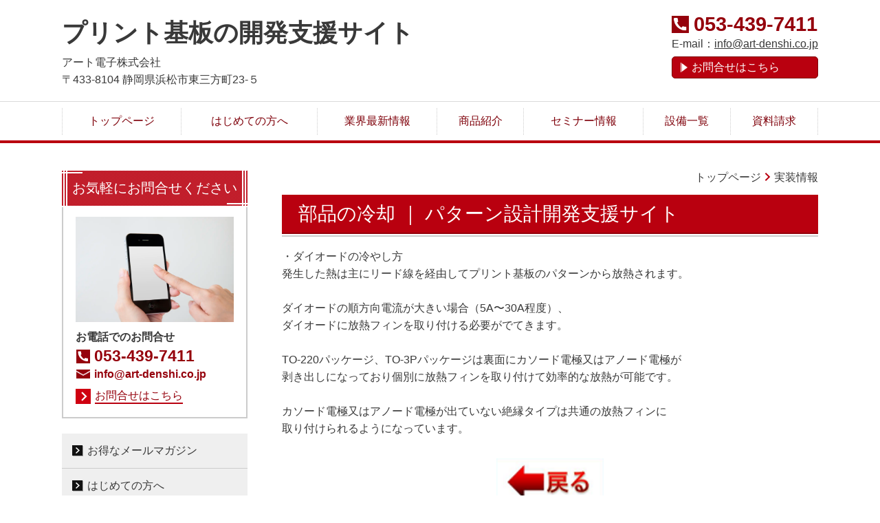

--- FILE ---
content_type: text/html; charset=utf-8
request_url: http://www.kaihatsu-support.com/article/15072854.html
body_size: 43473
content:
<!DOCTYPE html> <?ra-page image-convert="no" g="SP" ?> <html lang="ja" prefix="og: http://ogp.me/ns#" class=""> <head> <meta charset="UTF-8"/> <meta name="keywords" content="プリント基板設計,emc設計,ダイオード"/> <meta name="description" content="部品の冷却 ｜ パターン設計やemc設計、プリント基板の開発ノウハウの構築で企業競 争力のアップを支援します。 シミュレーション設計支援から小ロットSMD実装サービスまでトータルに サポートします。"/> <meta property="og:site_name" content="プリント基板の電子回路、電子回路設計者へ開発支援サイト【静岡県浜松市】"/> <meta property="og:description" content="部品の冷却 ｜ パターン設計やemc設計、プリント基板の開発ノウハウの構築で企業競 争力のアップを支援します。 シミュレーション設計支援から小ロットSMD実装サービスまでトータルに サポートします。"/> <meta property="og:title" content="部品の冷却 ｜ パターン設計開発支援サイト"/> <meta property="og:type" content="article"/> <meta property="og:url" content="http://www.kaihatsu-support.com/article/15072854.html"/> <link rel="canonical" href="http://www.kaihatsu-support.com/article/15072854.html"/> <meta name="disparea" content="vga"/> <meta name="format-detection" content="telephone=no"/> <meta name="SKYPE_TOOLBAR" content="SKYPE_TOOLBAR_PARSER_COMPATIBLE"/> <title>部品の冷却 ｜ パターン設計開発支援サイト</title> <link rel="stylesheet" type="text/css" href="/_master/acre/themes/034A-L25/pc/theme.css?1674526623"/> <script type="text/javascript">

  var _gaq = _gaq || [];
  _gaq.push(['_setAccount', 'UA-31474182-1']);
  _gaq.push(['_trackPageview']);

  (function() {
    var ga = document.createElement('script'); ga.type = 'text/javascript'; ga.async = true;
    ga.src = ('https:' == document.location.protocol ? 'https://ssl' : 'http://www') + '.google-analytics.com/ga.js';
    var s = document.getElementsByTagName('script')[0]; s.parentNode.insertBefore(ga, s);
  })();

</script> <script language="JavaScript"><!--
myIMG = new Image();
myIMG.src = 'http://www.art-denshi.co.jp/distribute/cgi-bin/send.cgi?run';
// --></script> <script>
  (function(i,s,o,g,r,a,m){i['GoogleAnalyticsObject']=r;i[r]=i[r]||function(){
  (i[r].q=i[r].q||[]).push(arguments)},i[r].l=1*new Date();a=s.createElement(o),
  m=s.getElementsByTagName(o)[0];a.async=1;a.src=g;m.parentNode.insertBefore(a,m)
  })(window,document,'script','//www.google-analytics.com/analytics.js','ga');

  ga('create', 'UA-50519399-1', 'kaihatsu-support.com');
  ga('send', 'pageview');

</script> <noscript> <link rel="stylesheet" href="/cms_v2/_master/acre/common/css/noscript.css"> </noscript> </head> <body class="mod-body"> <div class="area-all"> <a id="top"></a> <header class="area-header" data-cms-parts-group=""> <div class="area-header-inner"> </div> <div class="area-header-inner2"> <div> <div class="t0-b-headerCombi2-bPlacer"> <header class="t0-b-headerCombi2"><span><span><span></span></span></span> <div class="t0-b-headerCombi2__bd"><div><span><span><span></span></span></span> <div class="t0-b-headerCombi2__col1"><span><span><span></span></span></span><div class="outerHtml"><div> <div class="t0-b-headerUnit-siteTitle-bPlacer"> <div class="t0-b-headerUnit-siteTitle"> <a href="/" target=""> <div class="t0-b-headerUnit-siteTitle__bd"> <div class="t0-b-headerUnit-siteTitle__bd-textCol"> <div class="t0-b-headerUnit-siteTitle__bd-siteName"> <p><span style="font-size:36px">プリント基板の開発支援サイト</span></p> </div> </div> </div> </a> </div></div> </div> <div class="ex-topSpacingTweak-up-1s"> <div class="t0-b-headerUnit-text-bPlacer"> <div class="t0-b-headerUnit-text"> <p>アート電子株式会社<br/> 〒433-8104 静岡県浜松市東三方町23-５</p> </div> </div> </div> </div></div> <div class="t0-b-headerCombi2__col2"><span><span><span></span></span></span><div class="outerHtml"></div></div> <div class="t0-b-headerCombi2__col3"><span><span><span></span></span></span><div class="outerHtml"><div class="ex-topSpacingTweak-up-2s"> <div class="t0-b-headerUnit-contact-tel-bPlacer"><div class="t0-b-headerUnit-contact-tel t0-b-headerUnit-contact-tel--size-2"> <div class="t0-b-headerUnit-contact-tel__bd"><span class="t0-b-headerUnit-contact-tel__tel"></span><span>053-439-7411</span> </div><span></span> </div></div> </div> <div class="ex-topSpacingTweak-up-1s"> <div class="t0-b-headerUnit-text-bPlacer"> <div class="t0-b-headerUnit-text"> <p>E-mail：<a href="mailto:info@art-denshi.co.jp">info@art-denshi.co.jp</a></p> </div> </div> </div> <div class="ex-topSpacingTweak-down-1s"> <div class="t0-b-headerUnit-contact-navB-bPlacer"><div class="t0-b-headerUnit-contact-navB"><span><span><span></span></span></span> <a href="http://www.art-denshi.co.jp/?page_id=448" target=""> <div></div> <p>お問合せはこちら</p> </a> </div></div> </div> </div></div> </div></div> </header> </div> </div> <div class="ex-topSpacingTweak-up-1s"> <div class="t0-b-headerMenu2-bPlacer"> <div class="t0-b-headerMenu2 t0-b-headerMenu2--fixDisplay"> <span><span><span></span></span></span> <input type="checkbox" id="t0-b-headerMenu2__panel" class="on-off"> <label for="t0-b-headerMenu2__panel">MENU</label> <div> <span><span><span></span></span></span> <ul> <li class="t0-b-headerMenu__item "> <span><span><span><span></span></span></span></span> <a href="/" target=""> <div> <span>トップページ</span> </div> </a> </li> <li class="t0-b-headerMenu__item "> <span><span><span><span></span></span></span></span> <a href="/category/1704980.html" target=""> <div> <span>はじめての方へ</span> </div> </a> </li> <li class="t0-b-headerMenu__item "> <span><span><span><span></span></span></span></span> <a href="/category/2001352.html" target=""> <div> <span>業界最新情報</span> </div> </a> </li> <li class="t0-b-headerMenu__item "> <span><span><span><span></span></span></span></span> <a href="/category/1176154.html" target=""> <div> <span>商品紹介</span> </div> </a> </li> <li class="t0-b-headerMenu__item "> <span><span><span><span></span></span></span></span> <a href="/category/1658755.html" target=""> <div> <span>セミナー情報</span> </div> </a> </li> <li class="t0-b-headerMenu__item "> <span><span><span><span></span></span></span></span> <a href="/category/1155628.html" target=""> <div> <span>設備一覧</span> </div> </a> </li> <li class="t0-b-headerMenu__item "> <span><span><span><span></span></span></span></span> <a href="http://www.art-denshi.co.jp/?page_id&#x3D;448" target=""> <div> <span>資料請求</span> </div> </a> </li> </ul> </div> </div> </div> </div> </div> <div class="area-header-inner3"> </div> <div class="area-header-inner4"> </div> <div class="area-header-inner5"> </div> </header> <div class="area-container"> <div class="area-main" data-cms-parts-group=""> <div class="area-main-inner"> <div class="mod-part-topicpath"> <div class="b-breadcrumbs-bPlacer"> <div class="b-breadcrumbs b-breadcrumbs--inMain b-breadcrumbs--align-"><div><div itemscope itemtype="http://schema.org/BreadcrumbList"> <span class="b-breadcrumbs__item" itemprop="itemListElement" itemscope itemtype="http://schema.org/ListItem"><a href="http://www.kaihatsu-support.com/" itemprop="item"><span itemprop="name">トップページ</span></a><meta itemprop="position" content="1"/></span><span class="b-breadcrumbs__item" itemprop="itemListElement" itemscope itemtype="http://schema.org/ListItem"><a href="http://www.kaihatsu-support.com/category/1884674.html" itemprop="item"><em><span itemprop="name">実装情報</span></em></a><meta itemprop="position" content="2"/></span> </div></div></div> </div> </div> </div> <div class="area-main-inner2"> <article> <div> <div class="t0-b-lv2H2-bPlacer"> <div class="t0-b-lv2H2 t0-b-lv2H2--align-" data-height-part=""> <span><span><span></span></span></span> <div> <div class="t0-b-lv2H2__iconPlacer"> <span class="t0-b-lv2H2__icon"></span> </div> <h2>部品の冷却 ｜ パターン設計開発支援サイト</h2> </div> </div> </div> </div> <div class=" blogStandardLayout --spacing-m --spVerticalCol-vertical"> <div data-blog-header-area></div> <div data-blog-image-area><div class="ex-leftSpacingTweak-"> <div class="t0-b-wysiwyg-bPlacer"> <div class="t0-b-wysiwyg" data-height-part="" data-blog-wysiwyg> <p><span><span>・ダイオードの冷やし方</span><br><span>発生した熱は主にリード線を経由してプリント基板のパターンから放熱されます。</span><br><br><span>ダイオードの順方向電流が大きい場合（5A〜30A程度）、</span><br><span>ダイオードに放熱フィンを取り付ける必要がでてきます。</span><br><br><span>TO-220パッケージ、TO-3Pパッケージは裏面にカソード電極又はアノード電極が</span><br><span>剥き出しになっており個別に放熱フィンを取り付けて効率的な放熱が可能です。</span><br><br><span>カソード電極又はアノード電極が出ていない絶縁タイプは共通の放熱フィンに</span><br><span>取り付けられるようになっています。</span></span></p> </div> </div> </div> <div> <div class="t0-b-media-bPlacer"> <div class="t0-b-media t0-b-media--width-" style="width:20%;" data-height-part=""> <div class="t0-b-media__media"> <span></span> <a href="http://www.kaihatsu-support.com/article/15070064.html"> <img src="/_p/acre/25080/images/pc/2e0aa65c.png" alt="戻るボタン.png"> </a> </div> </div> </div> </div> <div> <div class="t0-b-media-bPlacer"> <div class="t0-b-media t0-b-media--width-" data-height-part=""> <div class="t0-b-media__media"> <span></span> <img src="/_p/acre/25080/images/pc/0a5d12fe.gif" alt="tit_jisou.gif"> </div> </div> </div> </div> <div class="ex-leftSpacingTweak-"> <div class="t0-b-wysiwyg-bPlacer"> <div class="t0-b-wysiwyg" data-height-part="" data-blog-wysiwyg> <ol id="listlink"> <li><a href="http://www.kaihatsu-support.com/article/14628432.html" target="_self"><span style="color:#0000CD">フリップチップ実装</span></a></li> <li><a href="http://www.kaihatsu-support.com/article/14799492.html" target="_self"><span style="color:#0000CD">フリップチップ実装のバンプ材</span></a></li> <li><a href="http://www.kaihatsu-support.com/article/14778392.html" target="_self"><span style="color:#0000CD">熱電対</span></a></li> <li><a href="http://www.kaihatsu-support.com/article/14812865.html" target="_self"><span style="color:#0000CD">めっきの種類と特性</span></a></li> <li><a href="http://www.kaihatsu-support.com/article/14818489.html" target="_self"><span style="color:#0000CD">インサーキットテスター</span></a></li> <li><a href="http://www.kaihatsu-support.com/article/14949542.html" target="_self"><span style="color:#0000CD">部分加熱法とは</span></a></li> <li><a href="http://www.kaihatsu-support.com/article/14851011.html" target="_self"><span style="color:#0000CD">リフローはんだ付けの加熱方式</span></a></li> <li><a href="http://www.kaihatsu-support.com/article/14898205.html" target="_self"><span style="color:#0000CD">はんだボール</span></a></li> <li><a href="http://www.kaihatsu-support.com/article/14912850.html" target="_self"><span style="color:#0000CD">フラックス内の微小はんだボール</span></a></li> <li><a href="http://www.kaihatsu-support.com/article/14912851.html" target="_self"><span style="color:#0000CD">ソルダペーストの劣化によるはんだボール</span></a></li> <li><a href="http://www.kaihatsu-support.com/article/14607075.html" target="_self"><span style="color:#0000CD">はんだ条件による検査方法</span></a></li> <li><a href="http://www.kaihatsu-support.com/article/14716291.html" target="_self"><span style="color:#0000CD">マニュアルソルダリングの要点&nbsp;</span></a></li> <li><a href="http://www.kaihatsu-support.com/article/15020608.html" target="_self"><span style="color:#0000CD">チップ部品のはんだ付け作業&nbsp;</span></a></li> <li><a href="http://www.kaihatsu-support.com/article/15051681.html" target="_self"><span style="color:#0000CD">はんだのこて先の選定要素&nbsp;</span></a></li> <li><a href="http://www.kaihatsu-support.com/article/13655148.html" target="_self"><span style="color:#0000CD">BGAリワーク</span></a></li> <li><a href="http://www.kaihatsu-support.com/article/15072854.html" target="_self"><span style="color:#0000CD">部品の冷却</span></a></li> <li><a href="http://www.kaihatsu-support.com/article/15079365.html" target="_self"><span style="color:#0000CD">ソルダリングに関する用語</span></a></li> <li><a href="http://www.kaihatsu-support.com/article/15082338.html" target="_self"><span style="color:#0000CD">電子工業用ソルダの種類</span></a></li> <li><a href="http://www.kaihatsu-support.com/article/15084169.html" target="_self"><span style="color:#0000CD">Sn-Pb系のソルダの種類</span></a></li> <li><a href="http://www.kaihatsu-support.com/article/15092559.html" target="_self"><span style="color:#0000CD">ブローホール、ピンホールの原因と対策</span></a></li> <li><a href="http://www.kaihatsu-support.com/article/15093827.html" target="_self"><span style="color:#0000CD">熱不足</span></a></li> <li><a href="http://www.kaihatsu-support.com/article/15113226.html" target="_self"><span style="color:#0000CD">ソルダリングについて</span></a></li> <li><a href="http://www.kaihatsu-support.com/article/15122403.html" target="_self"><span style="color:#0000CD">挿入実装（リード部品）と表面実装（チップ部品）</span></a></li> <li><a href="http://www.kaihatsu-support.com/article/15136092.html" target="_self"><span style="color:#0000CD">洗浄について</span></a></li> <li><a href="http://www.kaihatsu-support.com/article/15140544.html" target="_self"><span style="color:#0000CD">ソルダペースト印刷時の注意点</span></a></li> <li><a href="http://www.kaihatsu-support.com/article/15186622.html" target="_self"><span style="color:#0000CD">ソルダペースト印刷時の問題と対策</span></a></li> <li><a href="http://www.kaihatsu-support.com/article/14132969.html" target="_self"><span style="color:#0000CD">プリント基板の実装サービス</span></a></li> <li><a href="http://www.kaihatsu-support.com/article/14902036.html" target="_self"><span style="color:#0000CD">プリント基板実装のお問い合わせ①</span></a></li> <li><a href="http://www.kaihatsu-support.com/article/14903280.html" target="_self"><span style="color:#0000CD">プリント基板実装のお問い合わせ②</span></a></li> <li><a href="http://www.kaihatsu-support.com/article/15175032.html" target="_self"><span style="color:#0000CD">鉛フリーはんだの特徴</span></a></li> <li><a href="http://www.kaihatsu-support.com/article/15175042.html" target="_self"><span style="color:#0000CD">ソルダリングの接合部の補修について</span></a></li> <li><a href="http://www.kaihatsu-support.com/article/15202494.html" target="_self"><span style="color:#0000CD">はんだの外観</span></a></li> <li><a href="http://www.kaihatsu-support.com/article/15216369.html" target="_self"><span style="color:#0000CD">リフローはんだ付け</span></a></li> <li><a href="http://www.kaihatsu-support.com/article/15226050.html" target="_self"><span style="color:#0000CD">電子部品の静電気障害防止策</span></a></li> <li><a href="http://www.kaihatsu-support.com/article/15227269.html" target="_self"><span style="color:#0000CD">はんだごて</span></a></li> <li><a href="http://www.kaihatsu-support.com/article/15256629.html" target="_self"><span style="color:#0000CD">ものの見え方</span></a></li> <li><a href="http://www.kaihatsu-support.com/article/15265145.html" target="_self"><span style="color:#0000CD">プロファイル用基板</span></a></li> <li><a href="http://www.kaihatsu-support.com/article/15265189.html" target="_self"><span style="color:#0000CD">マンハッタン現象</span></a></li> <li><a href="http://www.kaihatsu-support.com/article/15274352.html" target="_self"><span style="color:#0000CD">色と光の3原色</span></a></li> <li><a href="http://www.kaihatsu-support.com/article/15315736.html" target="_self"><span style="color:#0000CD">こて先の温度管理</span></a></li> <li><a href="http://www.kaihatsu-support.com/article/15385761.html" target="_self"><span style="color:#0000CD">鉛フリーはんだ付け</span></a></li> <li><a href="http://www.kaihatsu-support.com/article/15416901.html" target="_self"><span style="color:#0000CD">実装済み基板の分割方法</span></a></li> <li><a href="http://www.kaihatsu-support.com/article/15524241.html" target="_self"><span style="color:#0000CD">ソルダリング接合部の品質、信頼性</span></a></li> <li><a href="http://www.kaihatsu-support.com/article/15553921.html" target="_self"><span style="color:#0000CD">ソルダリング後の洗浄プロセス</span></a></li> <li><a href="http://www.kaihatsu-support.com/article/15616896.html" target="_self"><span style="color:#0000CD">BGAリワークについて</span></a></li> <li><a href="http://www.kaihatsu-support.com/article/15616896.html" target="_self"><span style="color:#0000CD">やに入りソルダ</span></a></li> <li><a href="http://www.kaihatsu-support.com/article/15675306.html" target="_self"><span style="color:#0000CD">ソルダリング</span></a></li> <li><a href="http://www.kaihatsu-support.com/article/15720136.html" target="_self"><span style="color:#0000CD">クリームはんだ印刷</span></a></li> <li><a href="http://www.kaihatsu-support.com/article/15769761.html" target="_self"><span style="color:#0000CD">リフローの温度プロファイル</span></a></li> <li><a href="http://www.kaihatsu-support.com/article/15822556.html" target="_self"><span style="color:#0000CD">実装基板の自己調達部品の品質保証</span></a></li> </ol> </div> </div> </div> </div> <div data-blog-article-area></div> </div> </article></div> <div class="area-main-inner3"> <div class="t0-b-frameOuter6-bPlacer ex-topSpacingTweak-down-2s"> <div class="t0-b-frameOuter6"> <div class="t0-b-frameOuter6__frame"> <span><span><span></span></span></span> <div class="t0-b-frameOuter6__hd t0-b-frameOuter6__hd--align- t0-b-frameOuter6__hd--size-2" data-switchable-key="contents.1.switchable"> <span><span><span></span></span></span> <div class="t0-b-frameOuter6__hd-inner"> <div class="t0-b-frameOuter6__hd-h"> <h2>お問合せ・ご相談はこちら</h2> </div> </div> </div> <div class="t0-b-frameOuter6__bd"> <span><span><span></span></span></span> <div class="t0-b-frame1col t0-b-mediaCols t0-b-mediaCols--colW-m t0-b-mediaCols--imgR ex-spLayout__vertical"> <div class="t0-b-frameOuter6__row t0-b-frame1col__row t0-b-frame1col__colBasis" data-switchable-key="contents.4.switchable"> <div class="t0-b-mediaCols__div"> <div class="t0-b-mediaCols__col"><div class="ex-topSpacingTweak-down-1s"> <div class="t0-b-iconText-tel-bPlacer"> <div class="t0-b-iconText-tel t0-b-iconText-tel--size-4 t0-b-iconText-tel--align-c" data-height-part=""> <div class="t0-b-iconText-tel__wrap"> <div> <div class="t0-b-iconText-tel__ruby"><strong>お電話でのお問合せ・ご相談はこちら</strong></div> <div class="t0-b-iconText-tel__bd"><span class="t0-b-iconText-tel__icon t0-b-iconText-tel__tel"></span><span>053-439-7411</span> </div><span></span> </div> </div> </div> </div> </div> <div class="ex-topSpacingTweak-up-1s"> <div class="t0-b-iconText-mail-bPlacer"> <div class="t0-b-iconText-mail t0-b-iconText-mail--size-1 t0-b-iconText-mail--align-c" data-height-part=""><div> <div class="t0-b-iconText-mail__bd"> <span class="t0-b-iconText-mail__icon"></span><a href="mailto:info@art-denshi.co.jp">info@art-denshi.co.jp</a></div> </div></div> </div> </div> <div class="ex-topSpacingTweak-up-1s"> <div class="t0-b-navBItem-bPlacer"> <div class="t0-b-navBItem t0-b-navBItem--size-4 t0-b-navBItem--width-s t0-b-navBItem--align-c" data-height-part=""> <a href="http://www.art-denshi.co.jp/?page_id=448" target=""> <div class="t0-b-navBItem__inner"><span><span><span></span></span></span> <div>お問合せはこちら</div> </div> </a> </div> </div> </div> <div class="ex-leftSpacingTweak- ex-topSpacingTweak-down-1s"> <div class="t0-b-wysiwyg-bPlacer"> <div class="t0-b-wysiwyg" data-height-part=""> <p>プリント基板やパターン設計の開発ノウハウの構築で企業競争力のアップを支援します。シミュレーション設計支援から小ロットSMD実装サービスまでトータルにサポートします。</p> </div> </div> </div> </div> </div> </div> </div> </div> </div> </div> </div> <div class="ex-topSpacingTweak-up-5s--g-fixDisplay"> <div class="t0-b-goToTop-bPlacer--g-fixDisplay"> <div class="t0-b-goToTop t0-b-goToTop--fixDisplay-scrollDown"> <a href="#top"> <div>トップへ</div> </a> </div> </div> </div> </div> <div class="area-main-inner4"> </div> </div> <div class="area-sub" data-cms-parts-group=""> <div class="area-sub-inner"> <div> <div class="t0-b-sideBox2-bPlacer"> <div class="t0-b-sideBox2"><span><span><span></span></span></span> <div class="t0-b-sideBox2__hd t0-b-sideBox2--align-"><span><span><span></span></span></span> <h4>お気軽にお問合せください</h4> </div> <div class="t0-b-sideBox2__bd"><span><span><span></span></span></span><div class="outerHtml"><div class="ex-topSpacingTweak-up-2s"> <div class="t0-b-sideBoxMedia-bPlacer"> <div class="t0-b-sideBoxMedia t0-b-sideBoxMedia--width-"> <div class="t0-b-sideBoxMedia__main"><span><span><span></span></span></span> <img src="/_p/acre/25080/images/pc/4379556e.jpg"> </div> </div> </div> </div> <div> <div class="t0-b-sideBoxTextStrong-bPlacer"> <p class="t0-b-sideBoxTextStrong">お電話でのお問合せ</p> </div> </div> <div> <div class="t0-b-sideBoxIconText-tel-bPlacer"> <div class="t0-b-sideBoxIconText-tel"> <div> <div class="t0-b-sideBoxIconText-tel__bd"> <span class="t0-b-sideBoxIconText-tel__icon t0-b-sideBoxIconText-tel__tel"></span> <span>053-439-7411</span> </div> </div> </div> </div> </div> <div class="ex-topSpacingTweak-up-3s"> <div class="t0-b-sideBoxIconText-mail-bPlacer"> <div class="t0-b-sideBoxIconText-mail t0-b-sideBoxIconText-mail--size-1 t0-b-sideBoxIconText-mail--align-"><div> <div class="t0-b-sideBoxIconText-mail__bd"><span class="t0-b-sideBoxIconText-mail__icon t0-b-sideBoxIconText-mail__mail"></span><a href="mailto:info@art-denshi.co.jp">info@art-denshi.co.jp</a> </div> </div></div> </div> </div> <div> <div class="t0-b-sideNavItem-bPlacer"> <div class="t0-b-sideNavItem"> <a href="http://www.art-denshi.co.jp/?page_id=448" target=""> <div class="t0-b-sideNavItem__inner"> <span></span> <div>お問合せはこちら</div> </div> </a> </div> </div> </div> </div></div> </div> </div> </div> <div> <div class="b-sideMenuHandle-bPlacer"> <div class="b-sideMenuHandle"><span><span><span></span></span></span> <input type="checkbox" id="b-sideMenuHandle__panel" class="on-off"> <label for="b-sideMenuHandle__panel">MENU</label> <div class="b-sideMenuHandle__bd"><span><span><span></span></span></span> <div class="b-sideMenuHandle__list sideMenuHandle1"><ul> <li class="b-sideMenuHandle__item"><div class="b-sideMenuHandle__item2"><span><span><span></span></span></span><div> <a href="/category/1716034.html" target=""> <span><div><p>お得なメールマガジン</p></div></span> </a> </div></div></li> </ul></div> <div class="b-sideMenuHandle__list sideMenuHandle1"><ul> <li class="b-sideMenuHandle__item"><div class="b-sideMenuHandle__item2"><span><span><span></span></span></span><div> <a href="/category/1704980.html" target=""> <span><div><p>はじめての方へ</p></div></span> </a> </div></div></li> </ul></div> <div class="b-sideMenuHandle__list sideMenuHandle1"><ul> <li class="b-sideMenuHandle__item"><div class="b-sideMenuHandle__item2"><span><span><span></span></span></span><div> <span><div><p>サイトメニュー</p></div></span> </div></div></li> </ul></div> <div class="b-sideMenuHandle__list sideMenuHandle2"><ul> <li class="b-sideMenuHandle__item"> <div class="b-sideMenuHandle__list"><ul> <li class="b-sideMenuHandle__item"><div class="b-sideMenuHandle__item2"><span><span><span></span></span></span><div> <a href="/category/2001352.html" target=""> <span><div><p>プリント基板業界最新情報</p></div></span> </a> </div></div></li> </ul></div> </li> </ul></div> <div class="b-sideMenuHandle__list sideMenuHandle2"><ul> <li class="b-sideMenuHandle__item"> <div class="b-sideMenuHandle__list"><ul> <li class="b-sideMenuHandle__item"><div class="b-sideMenuHandle__item2"><span><span><span></span></span></span><div> <a href="/category/1658755.html" target=""> <span><div><p>セミナー情報</p></div></span> </a> </div></div></li> </ul></div> </li> </ul></div> <div class="b-sideMenuHandle__list sideMenuHandle2"><ul> <li class="b-sideMenuHandle__item"> <div class="b-sideMenuHandle__list"><ul> <li class="b-sideMenuHandle__item"><div class="b-sideMenuHandle__item2"><span><span><span></span></span></span><div> <a href="/category/1176154.html" target=""> <span><div><p>当社商品紹介</p></div></span> </a> </div></div></li> </ul></div> </li> </ul></div> <div class="b-sideMenuHandle__list sideMenuHandle2"><ul> <li class="b-sideMenuHandle__item"> <div class="b-sideMenuHandle__list"><ul> <li class="b-sideMenuHandle__item"><div class="b-sideMenuHandle__item2"><span><span><span></span></span></span><div> <a href="/category/1155628.html" target=""> <span><div><p>設備一覧</p></div></span> </a> </div></div></li> </ul></div> </li> </ul></div> <div class="b-sideMenuHandle__list sideMenuHandle2"><ul> <li class="b-sideMenuHandle__item"> <div class="b-sideMenuHandle__list"><ul> <li class="b-sideMenuHandle__item"><div class="b-sideMenuHandle__item2"><span><span><span></span></span></span><div> <a href="/category/1155289.html" target=""> <span><div><p>よくある質問</p></div></span> </a> </div></div></li> </ul></div> </li> </ul></div> <div class="b-sideMenuHandle__list sideMenuHandle2"><ul> <li class="b-sideMenuHandle__item"> <div class="b-sideMenuHandle__list"><ul> <li class="b-sideMenuHandle__item"><div class="b-sideMenuHandle__item2"><span><span><span></span></span></span><div> <a href="/category/1658770.html" target=""> <span><div><p>お客様インタビュー</p></div></span> </a> </div></div></li> </ul></div> </li> </ul></div> <div class="b-sideMenuHandle__list sideMenuHandle1"><ul> <li class="b-sideMenuHandle__item"><div class="b-sideMenuHandle__item2"><span><span><span></span></span></span><div> <a href="/category/1039154.html" target=""> <span><div><p>お客様の声</p></div></span> </a> </div></div></li> </ul></div> <div class="b-sideMenuHandle__list sideMenuHandle1"><ul> <li class="b-sideMenuHandle__item"><div class="b-sideMenuHandle__item2"><span><span><span></span></span></span><div> <span><div><p>アート電子について</p></div></span> </div></div></li> </ul></div> <div class="b-sideMenuHandle__list sideMenuHandle2"><ul> <li class="b-sideMenuHandle__item"> <div class="b-sideMenuHandle__list"><ul> <li class="b-sideMenuHandle__item"><div class="b-sideMenuHandle__item2"><span><span><span></span></span></span><div> <a href="/category/1704994.html" target=""> <span><div><p>ご挨拶/会社概要</p></div></span> </a> </div></div></li> </ul></div> </li> </ul></div> <div class="b-sideMenuHandle__list sideMenuHandle2"><ul> <li class="b-sideMenuHandle__item"> <div class="b-sideMenuHandle__list"><ul> <li class="b-sideMenuHandle__item"><div class="b-sideMenuHandle__item2"><span><span><span></span></span></span><div> <a href="/category/1688579.html" target=""> <span><div><p>当社チーム紹介</p></div></span> </a> </div></div></li> </ul></div> </li> </ul></div> <div class="b-sideMenuHandle__list sideMenuHandle2"><ul> <li class="b-sideMenuHandle__item"> <div class="b-sideMenuHandle__list"><ul> <li class="b-sideMenuHandle__item"><div class="b-sideMenuHandle__item2"><span><span><span></span></span></span><div> <a href="/category/1688278.html" target=""> <span><div><p>マスコミ掲載情報</p></div></span> </a> </div></div></li> </ul></div> </li> </ul></div> <div class="b-sideMenuHandle__list sideMenuHandle2"><ul> <li class="b-sideMenuHandle__item"> <div class="b-sideMenuHandle__list"><ul> <li class="b-sideMenuHandle__item"><div class="b-sideMenuHandle__item2"><span><span><span></span></span></span><div> <a href="/category/1039169.html" target=""> <span><div><p>アートテクノ会館</p></div></span> </a> </div></div></li> </ul></div> </li> </ul></div> <div class="b-sideMenuHandle__list sideMenuHandle1"><ul> <li class="b-sideMenuHandle__item"><div class="b-sideMenuHandle__item2"><span><span><span></span></span></span><div> <a href="http://www.art-denshi.co.jp/?page_id=448" target=""> <span><div><p>お問い合わせ/資料請求はこちら</p></div></span> </a> </div></div></li> </ul></div> <div class="b-sideMenuHandle__list sideMenuHandle2"><ul> <li class="b-sideMenuHandle__item"> <div class="b-sideMenuHandle__list"><ul> <li class="b-sideMenuHandle__item"><div class="b-sideMenuHandle__item2"><span><span><span></span></span></span><div> <a href="/category/1688277.html" target=""> <span><div><p>プライバシーポリシー</p></div></span> </a> </div></div></li> </ul></div> </li> </ul></div> <div class="b-sideMenuHandle__list sideMenuHandle1"><ul> <li class="b-sideMenuHandle__item"><div class="b-sideMenuHandle__item2"><span><span><span></span></span></span><div> <span><div><p>外部サイト紹介</p></div></span> </div></div></li> </ul></div> <div class="b-sideMenuHandle__list sideMenuHandle2"><ul> <li class="b-sideMenuHandle__item"> <div class="b-sideMenuHandle__list"><ul> <li class="b-sideMenuHandle__item"><div class="b-sideMenuHandle__item2"><span><span><span></span></span></span><div> <a href="http://www.art-denshi.co.jp/" target="_blank"> <span><div><p>プリント基板のアート電子公式ホームページ</p></div></span> </a> </div></div></li> </ul></div> </li> </ul></div> <div class="b-sideMenuHandle__list sideMenuHandle2"><ul> <li class="b-sideMenuHandle__item"> <div class="b-sideMenuHandle__list"><ul> <li class="b-sideMenuHandle__item"><div class="b-sideMenuHandle__item2"><span><span><span></span></span></span><div> <a href="http://art-denshi-recruit.blogdehp.ne.jp/" target="_blank"> <span><div><p>求人採用サイト</p></div></span> </a> </div></div></li> </ul></div> </li> </ul></div> <div class="b-sideMenuHandle__list sideMenuHandle2"><ul> <li class="b-sideMenuHandle__item"> <div class="b-sideMenuHandle__list"><ul> <li class="b-sideMenuHandle__item"><div class="b-sideMenuHandle__item2"><span><span><span></span></span></span><div> <a href="https://www.facebook.com/artdenshiprintkiban" target="_blank"> <span><div><p>Fasebookページ開発支援</p></div></span> </a> </div></div></li> </ul></div> </li> </ul></div> <div class="b-sideMenuHandle__list sideMenuHandle2"><ul> <li class="b-sideMenuHandle__item"> <div class="b-sideMenuHandle__list"><ul> <li class="b-sideMenuHandle__item"><div class="b-sideMenuHandle__item2"><span><span><span></span></span></span><div> <a href="http://blog.livedoor.jp/norikuni_i/" target="_blank"> <span><div><p>社長日記</p></div></span> </a> </div></div></li> </ul></div> </li> </ul></div> <div class="b-sideMenuHandle__list sideMenuHandle2"><ul> <li class="b-sideMenuHandle__item"> <div class="b-sideMenuHandle__list"><ul> <li class="b-sideMenuHandle__item"><div class="b-sideMenuHandle__item2"><span><span><span></span></span></span><div> <a href="http://artyamamoto.hamazo.tv/" target="_blank"> <span><div><p>社員日記浜松エリアバージョン</p></div></span> </a> </div></div></li> </ul></div> </li> </ul></div> </div> </div> </div> </div> <div class="ex-topSpacingTweak-down-1s"> <div class="t0-b-sideBox2-bPlacer"> <div class="t0-b-sideBox2"><span><span><span></span></span></span> <div class="t0-b-sideBox2__hd t0-b-sideBox2--align-"><span><span><span></span></span></span> <h4>アート電子株式会社</h4> </div> <div class="t0-b-sideBox2__bd"><span><span><span></span></span></span><div class="outerHtml"><div> <div class="t0-b-sideBoxFreeHtml-bPlacer"> <div class="t0-b-sideBoxFreeHtml"><iframe src="https://www.google.com/maps/embed?pb=!1m14!1m8!1m3!1d52436.27399550225!2d137.727184!3d34.77405!3m2!1i1024!2i768!4f13.1!3m3!1m2!1s0x601b207e8f627777%3A0x56bf33bc36870812!2z44CSNDMzLTgxMDQg6Z2Z5bKh55yM5rWc5p2-5biC5YyX5Yy65p2x5LiJ5pa555S677yS77yT4oiS77yV!5e0!3m2!1sja!2sjp!4v1666248808709!5m2!1sja!2sjp" width="230" height="150" style="border:0;" allowfullscreen="" loading="lazy" referrerpolicy="no-referrer-when-downgrade"></iframe></div> </div> </div> <div class="ex-topSpacingTweak-down-2s"> <div class="t0-b-sideBoxLv1H-bPlacer"> <div class="t0-b-sideBoxLv1H t0-b-sideBoxLv1H--align-"><span><span><span></span></span></span><div> <div class="t0-b-sideBoxLv1H__iconPlacer"><span class="t0-b-sideBoxLv1H__icon"></span></div> <h5>住所</h5> </div></div> </div> </div> <div> <div class="t0-b-sideBoxText-bPlacer"> <p class="t0-b-sideBoxText">〒433-8104<br/> 静岡県浜松市東三方町23-５</p> </div> </div> <div class="ex-topSpacingTweak-down-2s"> <div class="t0-b-sideBoxLv1H-bPlacer"> <div class="t0-b-sideBoxLv1H t0-b-sideBoxLv1H--align-"><span><span><span></span></span></span><div> <div class="t0-b-sideBoxLv1H__iconPlacer"><span class="t0-b-sideBoxLv1H__icon"></span></div> <h5>アクセス</h5> </div></div> </div> </div> <div> <div class="t0-b-sideBoxText-bPlacer"> <p class="t0-b-sideBoxText">浜松駅バスターミナル⑬のりば<br/>50 市役所：山の手医大　浜工東下車（所要20分）<br/>56 市役所・萩丘住宅テクノ都田浜工高前下車（所要20分）　＊アート電子社屋まで　ともに　徒歩5分</p> </div> </div> <div class="ex-topSpacingTweak-down-5s"> <div class="t0-b-sideNavItem-bPlacer"> <div class="t0-b-sideNavItem"> <a href="/category/1704994.html" target=""> <div class="t0-b-sideNavItem__inner"> <span></span> <div>当社概要・アクセスへ</div> </div> </a> </div> </div> </div> </div></div> </div> </div> </div> <div> <div class="t0-b-sideBanner-bPlacer"> <div class="t0-b-sideBanner t0-b-sideBanner--width-m"> <a href="http://www.art-denshi.co.jp/?page_id=448l" target=""> <img src="/_p/acre/25080/images/pc/62f80c08.jpg" alt="無料お見積もり.jpg"> </a> </div> </div> </div> <div> <div class="t0-b-sideBanner-bPlacer"> <div class="t0-b-sideBanner t0-b-sideBanner--width-m"> <a href="http://www.noise-counterplan.com/" target="_blank"> <img src="/_p/acre/25080/images/pc/9771234e.png" alt="ノイズ対策ハンドブック無料プレゼント"> </a> </div> </div> </div> <div> <div class="t0-b-sideBanner-bPlacer"> <div class="t0-b-sideBanner t0-b-sideBanner--width-m"> <a href="http://www.noise-counterplan.com/category/2016615.html" target="_blank"> <img src="/_p/acre/25080/images/pc/f5b07112.jpg" alt="secondopinion.jpg"> </a> </div> </div> </div> </div> <div class="area-sub-inner2"> </div> <div class="area-sub-inner3"> </div> <div class="area-sub-inner4"> </div> </div> </div> <footer class="area-footer" data-cms-parts-group=""> <div class="area-footer-inner"> </div> <div class="area-footer-inner2"> <div> <div class="t0-b-footerMenu2-bPlacer"> <div class="t0-b-footerMenu2"><span><span><span></span></span></span> <div><span><span><span></span></span></span><ul> <li class="t0-b-footerMenu__item"> <span><span><span><span></span></span></span></span> <a href="/" target=""> <div><p>プリント基板のアート電子株式会社　開発支援サイトトップ</p></div> </a> </li> <li class="t0-b-footerMenu__item"> <span><span><span><span></span></span></span></span> <a href="/category/1704980.html" target=""> <div><p>はじめての方へ</p></div> </a> </li> <li class="t0-b-footerMenu__item"> <span><span><span><span></span></span></span></span> <a href="/category/2001352.html" target=""> <div><p>プリント基板業界最新情報</p></div> </a> </li> <li class="t0-b-footerMenu__item"> <span><span><span><span></span></span></span></span> <a href="/category/1176154.html" target=""> <div><p>商品紹介</p></div> </a> </li> </ul></div></div> </div> </div> <div> <div class="t0-b-footerMenu2-bPlacer"> <div class="t0-b-footerMenu2"><span><span><span></span></span></span> <div><span><span><span></span></span></span><ul> <li class="t0-b-footerMenu__item"> <span><span><span><span></span></span></span></span> <a href="/category/1658755.html" target=""> <div><p>セミナー情報</p></div> </a> </li> <li class="t0-b-footerMenu__item"> <span><span><span><span></span></span></span></span> <a href="/category/1155628.html" target=""> <div><p>設備一覧</p></div> </a> </li> <li class="t0-b-footerMenu__item"> <span><span><span><span></span></span></span></span> <a href="http://www.art-denshi.co.jp/?page_id&#x3D;448" target=""> <div><p>資料請求</p></div> </a> </li> <li class="t0-b-footerMenu__item"> <span><span><span><span></span></span></span></span> <a href="/category/1688277.html" target=""> <div><p>プライバシーポリシー</p></div> </a> </li> <li class="t0-b-footerMenu__item"> <span><span><span><span></span></span></span></span> <a href="/category/1154106.html" target=""> <div><p>リンク集</p></div> </a> </li> </ul></div></div> </div> </div> <div data-part-type="fullWidth"> <div class="t0-b-footerFullWidthFrame9-bPlacer"> <div class="t0-b-footerFullWidthFrame9"> <span><span><span></span></span></span> <div class="t0-b-footerFullWidthFrame9__bd"><span><span><span></span></span></span> <div class="t0-b-twoColsMedia t0-b-twoColsMedia--colW- t0-b-twoColsMedia--imgL ex-spLayout__vertical"> <div class="t0-b-twoColsMedia__div t0-b-twoColsMedia--spacing-4s"> <div class="t0-b-twoColsMedia__row1col1 outerHtml" style="width:65%;"><div class="ex-topSpacingTweak-down-1s"> <div class="t0-b-siteTitle-bPlacer"> <div class="t0-b-siteTitle" data-height-part=""> <a href="/" target=""> <div class="t0-b-siteTitle__bd" data-height-part=""> <div class="t0-b-siteTitle__bd-textCol"> <p class="t0-b-siteTitle__bd-siteName"><span style="font-size:36px">プリント基板の開発支援サイト</span></p> </div> </div> </a> </div> </div> </div> <div class="ex-leftSpacingTweak- ex-topSpacingTweak-up-1s"> <div class="t0-b-wysiwyg-bPlacer"> <div class="t0-b-wysiwyg" data-height-part=""> <p>アート電子株式会社<br/> 〒433-8104 静岡県浜松市東三方町23-５</p> </div> </div> </div> <div class="ex-leftSpacingTweak- ex-topSpacingTweak-up-2s"> <div class="t0-b-wysiwyg-bPlacer"> <div class="t0-b-wysiwyg" data-height-part=""> <p><span style="font-size:16.002px">＜お取扱いサービス＞</span><br/> <span style="font-size:16.002px">・ソフト/ハード開発・FPGA設計・プリント基板パターン設計<br/> ・プリント基板製造用フィルム作画・表面実装部品（SMD）実装・BGA搭載基板Ｘ線検査<br/> ・シミュレーション対応・試作・量産用プリント基板製作、販売<br/> ・CADシステム及び関連機器販売</span></p> </div> </div> </div> </div> <div class="t0-b-twoColsMedia__row1col2"> <div class="outerHtml"><div class="ex-topSpacingTweak-down-2s"> <div class="t0-b-iconText-tel-bPlacer"> <div class="t0-b-iconText-tel t0-b-iconText-tel--size-3 t0-b-iconText-tel--align-" data-height-part=""> <div class="t0-b-iconText-tel__wrap"> <div> <div class="t0-b-iconText-tel__bd"><span class="t0-b-iconText-tel__icon t0-b-iconText-tel__tel"></span><span>053-439-7411</span> </div><span></span> </div> </div> </div> </div> </div> <div class="ex-topSpacingTweak-up-3s"> <div class="t0-b-iconText-tel-bPlacer"> <div class="t0-b-iconText-tel t0-b-iconText-tel--size-3 t0-b-iconText-tel--align-" data-height-part=""> <div class="t0-b-iconText-tel__wrap"> <div> <div class="t0-b-iconText-tel__bd"><span class="t0-b-iconText-tel__icon t0-b-iconText-tel__fax"></span><span>053-439-7415</span> </div><span></span> </div> </div> </div> </div> </div> <div class="ex-topSpacingTweak-up-2s"> <div class="t0-b-iconText-mail-bPlacer"> <div class="t0-b-iconText-mail t0-b-iconText-mail--size-1 t0-b-iconText-mail--align-" data-height-part=""><div> <div class="t0-b-iconText-mail__bd"> <span class="t0-b-iconText-mail__icon"></span><a href="mailto:info@art-denshi.co.jp">info@art-denshi.co.jp</a></div> </div></div> </div> </div> <div class="ex-topSpacingTweak-up-1s"> <div class="t0-b-navBItemCaptioned-bPlacer"> <div class="t0-b-navBItemCaptioned t0-b-navBItemCaptioned--size-2 t0-b-navBItemCaptioned--width-m t0-b-navBItemCaptioned--align-l" data-height-part=""> <a href="http://www.art-denshi.co.jp/?page_id=448" target=""> <div class="t0-b-navBItemCaptioned__inner"> <span><span><span></span></span></span> <div class=""> <div class="t0-b-navBItemCaptioned__main">お問合せはこちら</div> </div> </div> </a> </div> </div> </div> </div> </div> <div class="clearfix"></div></div> </div> </div> <div class="t0-b-footerFullWidthFrame9__ft outerHtml"></div> </div> </div> </div> <div> <div class="t0-b-footerFreeHtml2-bPlacer"> <div class="t0-b-footerFreeHtml2 t0-b-footerFreeHtml2--width-"> <div><iframe src="https://www.google.com/maps/embed?pb=!1m14!1m8!1m3!1d52436.27399550225!2d137.727184!3d34.77405!3m2!1i1024!2i768!4f13.1!3m3!1m2!1s0x601b207e8f627777%3A0x56bf33bc36870812!2z44CSNDMzLTgxMDQg6Z2Z5bKh55yM5rWc5p2-5biC5YyX5Yy65p2x5LiJ5pa555S677yS77yT4oiS77yV!5e0!3m2!1sja!2sjp!4v1666248808709!5m2!1sja!2sjp" width="1980" height="250" style="border:0;" allowfullscreen="" loading="lazy" referrerpolicy="no-referrer-when-downgrade"></iframe></div> </div> </div> </div> <div> <div class="t0-b-copyright"><span><span><span></span></span></span> <p>(C)&nbsp;プリント基板の開発支援サイト　アート電子株式会社</p> </div> </div> </div> <div class="area-footer-inner3"> </div> <div class="area-footer-inner4"> </div> <div class="area-footer-inner5"> </div> </footer> <div class="area-float-bottom" data-cms-parts-group=""> <div class="area-float-bottom-inner"> </div> <div class="area-float-bottom-inner2"> </div> <div class="area-float-bottom-inner3"> </div> </div> </div> <script type="text/javascript">
var pkBaseURL = (("https:" == document.location.protocol) ? "https://stats.wms-analytics.net/" : "http://stats.wms-analytics.net/");
document.write(unescape("%3Cscript src='" + pkBaseURL + "piwik.js' type='text/javascript'%3E%3C/script%3E"));
</script><script type="text/javascript">
try {
var piwikTracker = Piwik.getTracker(pkBaseURL + "piwik.php", 169);
piwikTracker.trackPageView();
piwikTracker.enableLinkTracking();
} catch( err ) {}
</script><noscript><p><img src="http://stats.wms-analytics.net/piwik.php?idsite=169" style="border:0" alt=""/></p></noscript> <script>
  (function() {
    var protocol = location.protocol;
    document.write('<script src="' + protocol + '//ajax.googleapis.com/ajax/libs/jquery/1.9.1/jquery.min.js">\x3C/script>');
  }());
</script> <script src="https://cdnjs.cloudflare.com/ajax/libs/object-fit-images/3.2.4/ofi.min.js"></script> <script src="/cms_v2/_master/acre/common/js/form.js"></script> <script src="/cms_v2/_master/acre/common/js/pc.js?1674526623"></script> <script src="/cms_v2/_master/acre/common/js/pc2.js?1674526623"></script> </body> </html>

--- FILE ---
content_type: text/plain
request_url: https://www.google-analytics.com/j/collect?v=1&_v=j102&a=1975025448&t=pageview&_s=1&dl=http%3A%2F%2Fwww.kaihatsu-support.com%2Farticle%2F15072854.html&ul=en-us%40posix&dt=%E9%83%A8%E5%93%81%E3%81%AE%E5%86%B7%E5%8D%B4%20%EF%BD%9C%20%E3%83%91%E3%82%BF%E3%83%BC%E3%83%B3%E8%A8%AD%E8%A8%88%E9%96%8B%E7%99%BA%E6%94%AF%E6%8F%B4%E3%82%B5%E3%82%A4%E3%83%88&sr=1280x720&vp=1280x720&_utma=211259151.281628240.1769861793.1769861793.1769861793.1&_utmz=211259151.1769861793.1.1.utmcsr%3D(direct)%7Cutmccn%3D(direct)%7Cutmcmd%3D(none)&_utmht=1769861792959&_u=IQBCAAABAAAAACAAI~&jid=498669890&gjid=1512586490&cid=281628240.1769861793&tid=UA-50519399-1&_gid=886180113.1769861793&_r=1&_slc=1&z=1198598462
body_size: -287
content:
2,cG-H8CPZ6C0WQ